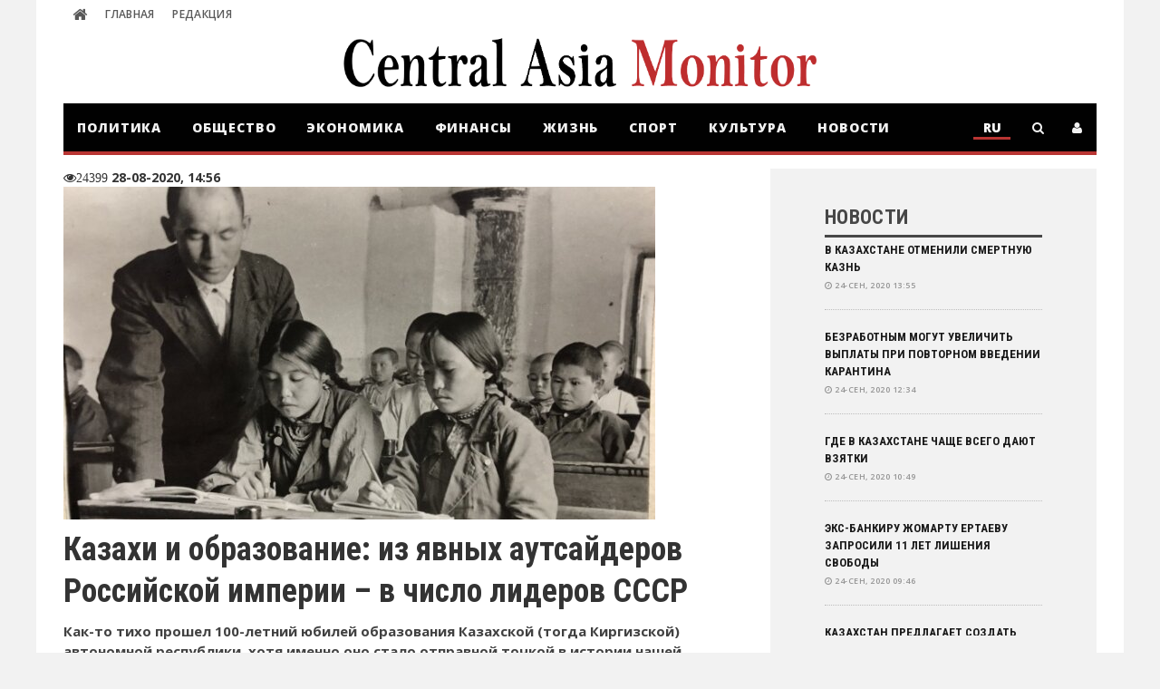

--- FILE ---
content_type: text/html; charset=utf-8
request_url: https://camonitor.kz/35762-kazahi-i-obrazovanie-iz-yavnyh-autsayderov-rossiyskoy-imperii-v-chislo-liderov-sssr.html
body_size: 17570
content:
<!DOCTYPE html>
<html>
<head>
    
    <script src="https://ajax.googleapis.com/ajax/libs/angularjs/1.6.9/angular.min.js"></script>


    <script>
        var app = angular.module("myApp", []);
        app.controller("myCtrl", function($scope) {
            $scope.cit = false;
            $scope.per = false;
            $scope.material = false;
            $scope.commerce = false;
			$scope.showInEng = false;
            $scope.showInKz = false;
            $scope.showInRu = true;
            $scope.location = window.location.href;
			$scope.whetherIsDefined = function(a, b, c){
				if(a != undefined && a != null && a != ""){
					$scope.kzDefined = true;
					$scope.fullStoryKz = String(a).replace(/<[^>]+>/gm, '');
				}
				else{
					$scope.kzDefined = false;
				}
				if(b != undefined && b != null && b != ""){
					$scope.ruDefined = true;
					$scope.fullStoryRu = String(b).replace(/<[^>]+>/gm, '');
				}
				else{
					$scope.ruDefined = false;
				}
				if(c != undefined && c != null && c != ""){
					$scope.fullStoryEng = String(c).replace(/<[^>]+>/gm, '');
					$scope.enDefined = true;
				}
				else{
					$scope.enDefined = false;
				}
			};
			$scope.changeMetaEng = function(a, b)
			{
				$scope.fullStoryEng = String(a).replace(/<[^>]+>/gm, '');
				document.title = b;
				if($scope.fullStoryEng.length > 100){
					var b = $scope.fullStoryEng.substring(0, 100);
					document.getElementsByTagName('meta')["description"].content = b;
					$("meta[property='og\\:title']").attr("content", b);
				}
				else{
					document.getElementsByTagName('meta')["description"].content = $scope.fullStoryEng;
					$("meta[property='og\\:title']").attr("content", $scope.fullStoryEng);
				}
				$scope.showInRu = false;
				$scope.showInEng = true;
				$scope.showInKz = false;
			};
			$scope.changeMetaKz = function(a, b)
			{
				$scope.fullStoryKz = String(a).replace(/<[^>]+>/gm, '');
				document.title = b;
				if($scope.fullStoryKz.length > 100){
					var b = $scope.fullStoryKz.substring(0, 100);
					document.getElementsByTagName('meta')["description"].content = b;
					$("meta[property='og\\:title']").attr("content", b);
					
					
				}
				else{
					document.getElementsByTagName('meta')["description"].content = $scope.fullStoryKz;
					$("meta[property='og\\:title']").attr("content", $scope.fullStoryKz);
					
				}
				
				$scope.showInRu = false;
				$scope.showInEng = false;
				$scope.showInKz = true;
			};
			$scope.changeMetaRu = function(a, b)
			{
				$scope.fullStoryRu = String(a).replace(/<[^>]+>/gm, '');
				document.title = b;
				if($scope.fullStoryRu.length > 100){
					var b = $scope.fullStoryRu.substring(0, 100);
					document.getElementsByTagName('meta')["description"].content = b;
					$("meta[property='og\\:title']").attr("content", b);
					
				}
				else{
					document.getElementsByTagName('meta')["description"].content = $scope.fullStoryRu;
					$("meta[property='og\\:title']").attr("content", $scope.fullStoryRu);
				}
				$scope.showInRu = true;
				$scope.showInEng = false;
				$scope.showInKz = false;
			};
        });
    </script>
<meta http-equiv="content-type" content="text/html; charset=utf-8">
<title>Казахи и образование: из явных аутсайдеров Российской империи – в число лидеров СССР | Новости Центральной Азии на Camonitor.kz</title>
<meta name="description" content="Как-то тихо прошел 100-летний юбилей образования Казахской (тогда Киргизской) автономной республики, хотя именно оно стало отправной точкой в истории нашей современной государственности. Пре">
<meta name="keywords" content="образование, тогда, Средней, учащихся, населения, время, детей, можно, образования, казахов, казахи, образом, около, жителей, империи, данных, переселенцев, данные, человек, сожалению">

<meta property="og:site_name" content="Central Asia Monitor">
<meta property="og:type" content="article">
<meta property="og:title" content="Казахи и образование: из явных аутсайдеров Российской империи – в число лидеров СССР">
<meta property="og:url" content="https://camonitor.kz/35762-kazahi-i-obrazovanie-iz-yavnyh-autsayderov-rossiyskoy-imperii-v-chislo-liderov-sssr.html">
<meta property="og:image" content="https://camonitor.kz/uploads/posts/2020-08/main/standard/35762.jpg">
<link rel="search" type="application/opensearchdescription+xml" href="/engine/opensearch.php" title="Central Asia Monitor">
<link rel="alternate" type="application/rss+xml" title="Central Asia Monitor" href="/rss.xml">
<script type="text/javascript" src="/engine/classes/min/index.php?charset=utf-8&g=general&14"></script>
<script type="text/javascript" src="/engine/classes/min/index.php?charset=utf-8&f=engine/classes/js/bbcodes.js,engine/classes/masha/masha.js&14"></script>
<script type="text/javascript" src="https://ajax.googleapis.com/ajax/libs/webfont/1/webfont.js"></script>
<script type="text/javascript" src="/engine/editor/scripts/webfont.js"></script>
<link media="screen" href="/engine/editor/css/default.css" type="text/css" rel="stylesheet">
<link href="/templates/Sense/css/engine.css" rel="stylesheet">
<link href="/templates/Sense/css/bootstrap.min.css" rel="stylesheet">
<link href="/templates/Sense/css/font-awesome.css" rel="stylesheet">
<link href="/templates/Sense/css/style.css" rel="stylesheet">
<link href="/templates/Sense/css/shortcodes.css" rel="stylesheet">
<link href="/templates/Sense/css/owl.carousel.css" rel="stylesheet">
<link rel="icon" type="image/vnd.microsoft.icon" href="/templates/Sense/images/favicon.ico">

<link media="screen" href="/templates/Sense/style/nivo-zoom.css" type="text/css" rel="stylesheet">
<link href="/templates/Sense/style/jquery.bxslider.css" rel="stylesheet">
<link href="/templates/Sense/css/flags/flags.min.css" rel="stylesheet">
<link rel="stylesheet" href="https://cdnjs.cloudflare.com/ajax/libs/bootstrap-select/1.12.4/css/bootstrap-select.min.css">
<script src="https://cdnjs.cloudflare.com/ajax/libs/bootstrap-select/1.12.4/js/bootstrap-select.min.js"></script>
<script src="https://cdnjs.cloudflare.com/ajax/libs/bootstrap-select/1.12.4/js/i18n/defaults-*.min.js"></script>
    
<meta property="fb:admins" content="100002492842171">

<meta property="fb:app_id" content="174250816796310">
<meta name="viewport" content="width=device-width">
</head>
    
<body ng-app="myApp" ng-controller="myCtrl">
<script type="text/javascript">
<!--
var dle_root       = '/';
var dle_admin      = '';
var dle_login_hash = '';
var dle_group      = 5;
var dle_skin       = 'Sense';
var dle_wysiwyg    = '0';
var quick_wysiwyg  = '1';
var dle_act_lang   = ["Да", "Нет", "Ввод", "Отмена", "Сохранить", "Удалить", "Загрузка. Пожалуйста, подождите..."];
var menu_short     = 'Быстрое редактирование';
var menu_full      = 'Полное редактирование';
var menu_profile   = 'Просмотр профиля';
var menu_send      = 'Отправить сообщение';
var menu_uedit     = 'Админцентр';
var dle_info       = 'Информация';
var dle_confirm    = 'Подтверждение';
var dle_prompt     = 'Ввод информации';
var dle_req_field  = 'Заполните все необходимые поля';
var dle_del_agree  = 'Вы действительно хотите удалить? Данное действие невозможно будет отменить';
var dle_spam_agree = 'Вы действительно хотите отметить пользователя как спамера? Это приведёт к удалению всех его комментариев';
var dle_complaint  = 'Укажите текст Вашей жалобы для администрации:';
var dle_big_text   = 'Выделен слишком большой участок текста.';
var dle_orfo_title = 'Укажите комментарий для администрации к найденной ошибке на странице';
var dle_p_send     = 'Отправить';
var dle_p_send_ok  = 'Уведомление успешно отправлено';
var dle_save_ok    = 'Изменения успешно сохранены. Обновить страницу?';
var dle_del_news   = 'Удалить статью';
var allow_dle_delete_news   = false;
var dle_search_delay   = false;
var dle_search_value   = '';
$(function(){
	FastSearch();
});
//-->
</script>

<!--mobile-guber-start-->
<script src="/templates/Sense/js/mobile-guber-main.js"></script>

<div id="mobile-main-guber">
<div id="mobile-menu-guber">
<div id="mobile-logo-guber"><a href="/"></a></div>
<div id="mobile-humburger-guber">
<div class="humbur-line-gub"></div>
<div class="humbur-line-gub"></div>
<div class="humbur-line-gub"></div>
</div>
</div>

<div id="mobile-slide-guber">
<div id="mobile-slide-in-guber">


<div id="mobile-ul-guber">

<div id="mobile-search-guber">
<form id="search" class="navbar-form search" action="#" method="post">
								<div class="input-group">
									<input type="hidden" name="do" value="search">
									<input type="hidden" name="subaction" value="search">
									<input type="search" class="form-control" placeholder="Поиск по сайту" name="story" id="story">
									<span class="input-group-btn"><button type="submit" class="btn btn-default btn-submit"><i class="fa fa-angle-right"></i></button></span>
								</div>
							</form>
</div>

<div id="mobile-li-language-guber">
<div class="mobile-li-language-guber-ru">
<a href="/">RU</a>
</div>
<div class="mobile-li-language-guber-kz">
<a href="/kz">KZ</a>
</div>
</div>


<div id="mobile-li-guber">

<div class="mobile-li-guber">
<a href="/politika/">ПОЛИТИКА</a>
</div>

<div class="mobile-li-guber">
<a href="/obschestvo/">ОБЩЕСТВО</a>
</div>

<div class="mobile-li-guber">
<a href="/ekonomika/">ЭКОНОМИКА</a>
</div>

<div class="mobile-li-guber">
<a href="/finansy/">ФИНАНСЫ</a>
</div>

<div class="mobile-li-guber">
<a href="/zhizn/">ЖИЗНЬ</a>
</div>

<div class="mobile-li-guber">
<a href="/sport/">СПОРТ</a>
</div>

<div class="mobile-li-guber">
<a href="/kultura/">КУЛЬТУРА</a>
</div>

<div class="mobile-li-guber">
<a href="/novosti/">НОВОСТИ</a>
</div>

<div class="mobile-li-guber">
<a href="/o-nas.html">РЕДАКЦИЯ</a>
</div>

</div>
</div>

</div>
</div>
</div>

<!--mobile-guber-end-->
<div class="boxed active">
	<div class="top-bar">
		<div class="container">
			<nav class="top-menu">
				<label for="show-top-menu" class="show-menu"><i class="fa fa-bars"></i></label>
				<input type="checkbox" id="show-top-menu">
				<ul class="menu" id="mobile-menu">
					<li><a href="/"><i class="fa fa-home"></i></a></li>
				<li><a href="/">Главная</a></li>
			
				<li><a href="/o-nas.html">Редакция</a></li>
				</ul>
			</nav>
			


		</div>
	</div>
	<header class="header">
		<div class="container">
			<div class="logo">
				<a href="/">
				<img src="/templates/Sense/images/logo2g.png" style="width:529px;height:71px">
					
				</a>
			</div>
			
		</div>
	</header>
	<nav class="main-menu">
		<div class="container">
			<label for="show-menu" class="show-menu"><i class="fa fa-bars"></i></label>
			<input type="checkbox" id="show-menu">
			<ul class="menu" id="main-mobile-menu">
				<li>
					<a href="/politika/">Политика</a>
				</li>
				<li>
					<a href="/obschestvo/">Общество</a>
					
				</li>
				
				<li><a href="/ekonomika/">Экономика</a></li>
				<li><a href="/finansy/">Финансы</a></li>
				<li><a href="/zhizn/">Жизнь</a></li>
				<li><a href="/sport/">Спорт</a></li>
				<li><a href="/kultura/">Культура</a></li>
				<li><a href="/novosti/">Новости</a></li>
                <!--<li><a href="/phenchhan-2018/">Пхенчхан-2018</a></li>-->
                
				<!--LANGUAGE GUBER START-->
                 <div class="lang-menu-guber">
                 <div class="select-lang-guber">RU</div>
                 <div class="opt-lang-guber">
                 <a href="/">
                 <div>RU</div>
                 </a>
                 <a href="/kz/">
                 <div>KZ</div>
                 </a>
                 <!--<a href="/en/">
                 <div>EN</div>
                 </a>-->
                 </div>
                 </div>
        <!--LANGUAGE GUBER END-->
				
				<li class="search-menu">
<a href="#" id="loginlink"><i class="fa fa-user"></i></a><span class="sub_menu_toggle"></span>


<div style="display: none;" id="logindialog" title="Авторизация">
      
<form method="post" action="">
<div class="comment-form">
<div class="row">
		
<div class="col-md-12">
<input type="text" name="login_name" id="login_name" placeholder="Введите логин">
</div>
    
<div class="col-md-12">
<input type="password" name="login_password" id="login_password" placeholder="Введите пароль">
</div>
    
<div class="col-md-12">
<button class="submit-button" onclick="submit();" type="submit">Войти</button>
</div>
			
<input name="login" type="hidden" id="login" value="submit">
		
</div>
</div>
</form>
<br>
    
<a href="/index.php?do=register" class="button colored loginbut">Регистрация</a>
<a href="/index.php?do=lostpassword" class="button colored loginbut">Восстановление</a>
</div>

</li>
				<li class="search-menu">
					<a href="#"><i class="fa fa-search"></i></a><span class="sub_menu_toggle"></span>
					<ul class="sub-menu">
						<li>
							<form id="search" class="navbar-form search" action="#" method="post">
								<div class="input-group">
									<input type="hidden" name="do" value="search">
									<input type="hidden" name="subaction" value="search">
									<input type="search" class="form-control" placeholder="Поиск по сайту" name="story" id="story">
									<span class="input-group-btn"><button type="submit" class="btn btn-default btn-submit"><i class="fa fa-angle-right"></i></button></span>
								</div>
							</form>
						</li>
					</ul>
				</li>
			</ul>
		</div>
	</nav>
	
	<section class="ot-section-a">
		<div class="container">
			<div class="row">
				<div class="col-md-8">
					<div>
					    <div id="dle-content">
<div id="fb-root"></div>
<script>(function(d, s, id) {
  var js, fjs = d.getElementsByTagName(s)[0];
  if (d.getElementById(id)) return;
  js = d.createElement(s); js.id = id;
  js.src = 'https://connect.facebook.net/ru_RU/sdk.js#xfbml=1&version=v3.1&appId=174250816796310&autoLogAppEvents=1';
  fjs.parentNode.insertBefore(js, fjs);
}(document, 'script', 'facebook-jssdk'));</script>

<script>
$(document).ready(function(){

$('#lang_ru_en_kz').css('display','none');

if($('#lang_ru_en_kz a:eq(0)').attr('href') !== ""){
$('#lang_ru_en_kz div:eq(0)').css('display','block');
$('#lang_ru_en_kz').css('display','block');
};

if($('#lang_ru_en_kz a:eq(1)').attr('href') !== ""){
$('#lang_ru_en_kz div:eq(1)').css('display','none');
};

if($('#lang_ru_en_kz a:eq(2)').attr('href') !== ""){
$('#lang_ru_en_kz div:eq(2)').css('display','block');
$('#lang_ru_en_kz').css('display','block');
};
	
});
</script>

<div class="content ot-article" itemscope itemtype="http://schema.org/NewsArticle">

 <i class="fa fa-eye">24399</i> <b itemprop="dateline">28-08-2020, 14:56</b><br>
<div class="article-image" ng-init="whetherIsDefined('', 'Казахи и образование: из явных аутсайдеров Российской империи – в число лидеров СССР', '')">

<img src="/uploads/posts/2020-08/main/standard/35762.jpg" itemprop="image">
</div>
							
<h2 ng-show="showInRu" itemprop="headline">Казахи и образование: из явных аутсайдеров Российской империи – в число лидеров СССР</h2>
<h2 ng-show="showInEng"></h2>
<h2 ng-show="showInKz"></h2>

	<div style="display:none;">
    <button ng-show="enDefined" ng-click="changeMetaEng(fullStoryEng, '');"><strong>ENG</strong></button>
    <button ng-show="ruDefined" ng-click="changeMetaRu(fullStoryRu, 'Казахи и образование: из явных аутсайдеров Российской империи – в число лидеров СССР');"><strong>RUS</strong></button>
	<button ng-show="kzDefined" ng-click="changeMetaKz(fullStoryKz, '');"><strong>KZ</strong></button>
	</div>
    
    <div id="lang_ru_en_kz">
	<a href="">
    <div id="enLng"><strong>EN</strong></div>
	</a>
	<a href="">
    <div id="ruLng" style="display:none!important;"><strong>RU</strong></div>
	</a>
	<a href="">
	<div id="kzLng"><strong>KZ</strong></div>
	</a>
    </div>
	
    
    <div id="ads-guber" ng-show="showInRu" itemprop="articleBody">
<p><b>Как-то тихо прошел 100-летний юбилей образования Казахской (тогда Киргизской) автономной республики, хотя именно оно стало отправной точкой в истории нашей современной государственности. Пребывание в составе сначала РСФСР, а потом СССР самым кардинальным образом изменило жизнь казахов. Сегодня те перемены зачастую преподносятся как сплошная череда трагедий и потерь, но ведь были и значительные приобретения. Особенно это касается такой важной составляющей развития любого общества, стремящегося к прогрессу, как образование.  </b></p>
<p><b>Языком статистики</b></p>
<p>…Одной из задач, которую ставили перед собой организаторы первой всеобщей Всероссийской переписи населения, проведенной в 1897 году, было выявление степени грамотности жителей империи. К сожалению, в итоговых ведомостях нет данных в разрезе отдельных национально-территориальных образований, губерний и областей, поэтому приходится ограничиться статистикой, касающейся крупных регионов. Так вот, в Привислинском крае (населенном почти на три четверти поляками, а также евреями, немцами, литовцами и т.д.) к грамотным были отнесены 30,5 процента, в европейской части России – 22,9, на Кавказе – 12,4, в Сибири – 12,3, а в Средней Азии (включая весь Казахский край) – лишь 5,3 процента жителей.</p>
<p>Сегодня есть немало тех, кто призывает не верить последней цифре, – дескать, она явно занижена. Один из главных аргументов скептиков сводится к следующему: в Российской империи грамотными считали умевших читать и писать по-русски, тогда как коренные этносы Средней Азии, в том числе казахи, получали образование на арабском, поскольку обучение велось в основном в школах религиозного типа. Давайте разберемся в этом вопросе глубже.</p>
<p>Есть такой источник <span style="color: #993300;"><a style="color: #993300;" href="http://istmat.info/files/uploads/22102/obrazovanie_1921-25_vyp.1_1914-1915_gg.pdf" target="_blank" rel="nofollow">«Народное образование в довоенное время 1914-1915 гг.»</a></span>, составленный на основе данных департамента народного просвещения царского правительства. В нем содержатся сведения о количестве начальных школ, которые подразделялись на три категории – министерские (государственные), религиозные (церковно-приходские, магометанские, еврейские) и частные, а также о количестве учащихся. Согласно этому документу, в Средней Азии на тот момент количество обучающихся в школах всех типов составляло около 230 тысяч, или 20,6 в расчете на каждую тысячу жителей. Данные по отдельным областям отсутствуют.</p>
<p>В одной из публикаций на отечественном историческом портале <span style="color: #993300;"><a style="color: #993300;" href="https://e-history.kz/" rel="nofollow">e-history.kz </a></span>утверждается (к сожалению, без ссылки на источник), что за период с 1898-го по 1914-й численность учащихся начальных школ в Казахстане выросла с 29,1 тысячи до 101 тысячи. Надо думать, главным образом за счет детей русских и украинских переселенцев, массовый наплыв которых произошел как раз в тот промежуток времени и для которых царская администрация в основном и открывала учебные заведения. На том же портале можно прочитать: <i>«В шести областях Казахстана в период 1897-1916 гг. механический прирост населения составил 1301,4 тыс. человек».</i> (Имеются в виду именно 1,3 миллиона переселенцев).</p>
<p>Но даже с учетом этого количество учащихся начальных школ в расчете на каждую тысячу жителей составило 19,1 – меньше, чем в целом по Средней Азии. А ведь на остальной ее территории, населенной узбеками, сартами, туркменами, таджиками и т.д., переселенцев было немного. Отсюда можно сделать вывод: у казахов процент детей, получавших начальное образование, был заметно ниже, чем у других основных этносов Средней Азии. Еще более значительным было отставание от Европейской части России (47,4) и Сибири (35,9). Это соотношение в общем-то подтверждает результаты переписи 1897-го. Как подтверждает их и приведенная выше цифра с казахстанского исторического сайта: в 1898-м, до массового столыпинского переселения, в начальных школах проходили обучение лишь 29,1 тысячи детей. Это при почти четырехмиллионном казахском населении. По сути, учился только один ребенок из 30-40. </p>
<p><b>Еще один миф…</b></p>
<p>Теперь о том, много ли казахов получали образование на арабском языке в религиозных учебных заведениях - «мектебах». В названном выше источнике есть данные за 1911 год о количестве «магометанских», или мусульманских, школ и обучавшихся в них детей отдельно по каждой области Средней Азии. Вот эти цифры.</p>
<p style="text-align: center;"><b><i>Количество «магометанских» школ и обучавшихся в них детей (данные на 1911 год)</i></b></p>
<p style="text-align: center;"><img title="" alt="" src="/uploads/posts/2020-08/1598605005_tablica-shkoly.png"></p>
<p style="text-align: center;">К сожалению, данные по девятой области, Семиреченской, отсутствуют. Но и того, что есть, вполне достаточно для понимания общей картины.</p>
<p>Самыми казахскими областями в то время были Тургайская, где представители нашего этноса составляли 90,6 % населения, и Семипалатинская – 88,3%. В Уральской их удельный вес был равен 71,3%, в Акмолинской – 62,6%. В этих четырех областях суммарно насчитывалось лишь 83 школы такого типа и всего-то около четырех тысяч учащихся – в 15 (!) раз меньше, чем в Ферганской и Самаркандской вместе взятых, хотя численность населения была примерно одинаковой (в обоих случаях порядка трех миллионов человек). </p>
<p>Особняком стоит Сырдарьинская область, где было свыше девятисот «магометанских» школ и около двадцати тысяч учащихся. Это можно объяснить специфичной структурой ее населения: свыше трети составляли оседлые мусульманские народы – сарты, узбеки, каракалпаки и т.д., к тому же большинство казахов (около 70% от их количества) проживало в Чимкентском, Аулие-Атинском и Ташкентском уездах с их довольно развитым земледелием и сильным влиянием ислама.  </p>
<p>Как видим, на основной части территории обитания казахского народа мусульманские «мектебы» не получили широкого распространения. Скорее всего, это было связано как с кочевым образом жизни (открытие школ в таких условиях затруднительно), так и с относительно слабым проникновением сюда ислама. А потому часто звучащее сегодня утверждение, будто до революции многие казахи получали знания на арабском, выглядит, мягко говоря, неубедительным.</p>
<p>Теперь что касается средней ступени системы образования. Перед началом первой мировой войны во всей Средней Азии насчитывалось 28 гимназий (большей частью женских) и 5 реальных училищ с контингентом учащихся соответственно 10.204 и 1.387. Надо полагать, в основном это опять-таки были дети русских переселенцев. А высших учебных заведений во всем огромном регионе не было вовсе. Тогда как, например, в украинских губерниях к тому времени работали пять вузов, в Сибири – три, в Закавказье – один. Были они в Саратове, Казани… Я уже не говорю про Санкт-Петербург и Москву. </p>
<p>Возможно, кто-то не согласится с приведенными выше цифрами. Но других сколько-нибудь достоверных данных попросту нет – ведь в самой казахской степи подобные исследования тогда не проводились, статистика и архивное дело находились в зачаточном состоянии, если не сказать отсутствовали. И, кстати, это тоже может служить дополнительным доказательством крайне низкого уровня образования в Казахстане дореволюционного периода.</p>
<p>Приведу для сравнения ряд других стран, которые в то время тоже находились в колониальной зависимости. В Индии уже к концу 19-го века было открыто 25 колледжей и несколько университетов. В Алжире первый университет появился в 1909-м, на Филиппинах – годом раньше… Иначе говоря, мы, казахи, были среди явных аутсайдеров не только в Российской империи, но и в мире.</p>
<p><b>Все познается в сравнении</b></p>
<p>Советскую власть можно не любить, даже проклинать, и определенные основания для этого имеются. Однако то, что она сделала для просвещения, подъема образовательного уровня населения, трудно переоценить. Да, при этом она преследовала и свои цели (политические, идеологические, экономические, милитаристские), но главного – для нас – не отнять: за время пребывания в составе СССР казахский народ совершил беспрецедентный рывок сначала в образовательной, а потом в культурной и научной сфере.</p>
<p>Не стану перечислять «этапы большого пути» - они всем известны. <span style="font-size:12.0pt;line-height:107%; font-family:" new="">Приведу только два факта,
как бы итоговых. Согласно данным на 1989 год, на каждую тысячу лиц в возрасте 15
лет и старше в СССР приходилось 812 человек со средним (полным и неполным) образованием. В Казахстане этот показатель составил 838. Для сравнения: в
РСФСР – 806, Украине - 794. Но особенно впечатляет количественный рост казахской
молодежи, обучавшейся в высших учебных заведениях. К 1985-му число студентов в расчете
на каждые 10.000 человек среди казахов достигло 232, тогда как у русских – 203,
азербайджанцев – 157, узбеков – 137, а в целом по огромной стране, занимавшей
одну шестую часть суши, – 188. </span>Цифры выведены на основе данных, которые содержатся в ежегодном статистическом сборнике <span style="color: #993300;"><a style="color: #993300;" href="http://istmat.info/files/uploads/26588/obraz_sssr_1989_obrazovanie.pdf" target="_blank" rel="nofollow">«Народное образование»</a></span>. А ведь тогда, в отличие от дня сегодняшнего, в Казахстане были настоящие вузы, был реальный конкурсный отбор – на поступление в них могла рассчитывать примерно лишь четверть выпускников школ. Да, конечно, они уступали московским, новосибирским, но в большинстве своем давали качественное образование. </p>
<p>Между тем, в упомянутых «постколониальных» Индии и Алжире количество студентов на 10.000 человек составляло на тот момент соответственно 55 и 89, а. скажем, в Турции – 71, в Китае – 19, в социалистической Польше (по сути, те самые привислинские губернии, которым Казахский край, казалось бы, безнадежно проигрывал по уровню грамотности в начале века) – 94. В таких развитых европейских державах, как Великобритания, Германия, Франция, он колебался от 112 до 162. И только США с Канадой превзошли нас.  </p>
<p>Возможно, советское образование, особенно высшее, не было лучшим в мире, как нам внушали в то время. Но и высказываемая уже сегодня некоторыми полярная точка зрения (мол, оно было неконкурентоспособным), думается, далека от истины. Вообще, дискуссии на эту тему бессмысленны – хотя бы потому, что отсутствуют объективные качественные параметры для сопоставительного анализа. Однако в плане общего уровня грамотности, процента охвата детей и юношей школьным, средним специальным и высшим образованием поздний СССР мог дать фору подавляющему большинству даже самых развитых стран. Другое дело, что обучение было чересчур идеологизированным (это, кстати, сильно мешало развитию социальных наук – экономики, философии, юриспруденции, социологии, освоению иностранных языков, тогда как качество преподавания точных и технических дисциплин было одним из самых высоких в мире), плюс далеко не всегда полученные знания можно было с пользой применить на практике. Но в целом советская система образования на общепланетарном уровне смотрелась более чем достойно. И то обстоятельство, что казахи всего за 70 лет выбились из откровенных аутсайдеров Российской империи в число лидеров среди народов Советского Союза, который, в свою очередь, стал одной из самых образованных стран мира, - дорогого стоит.</p>
<p>К великому сожалению, сегодня мы неуклонно движемся в обратном направлении…     </p>
</div>	
      
    <div ng-show="showInEng"></div>
    <div ng-show="showInKz"></div>
	<div itemprop="author">Автор: <a href="/xfsearch/%D0%96%D0%B5%D0%BD%D0%B8%D1%81+%D0%91%D0%B0%D0%B9%D1%85%D0%BE%D0%B6%D0%B0/">Женис Байхожа</a> </div>					
</div>

	
<!-- Mobile_end_news -->
Тут была мобильная реклама
	
    
<!-- Шаблон Внутри статьи № 1 -->
Тут была реклама

<div class="post-meta" style="font-size:15px;">
<span> <div id="ratig-layer-35762"><div class="rating">
		<ul class="unit-rating">
		<li class="current-rating" style="width:80%;">80</li>
		<li><a href="#" title="Плохо" class="r1-unit" onclick="doRate('1', '35762'); return false;">1</a></li>
		<li><a href="#" title="Приемлемо" class="r2-unit" onclick="doRate('2', '35762'); return false;">2</a></li>
		<li><a href="#" title="Средне" class="r3-unit" onclick="doRate('3', '35762'); return false;">3</a></li>
		<li><a href="#" title="Хорошо" class="r4-unit" onclick="doRate('4', '35762'); return false;">4</a></li>
		<li><a href="#" title="Отлично" class="r5-unit" onclick="doRate('5', '35762'); return false;">5</a></li>
		</ul>
</div></div></span>

</div>

	
<div class="ot-module ot-related-articles">
<h4 class="section-title" style="margin-bottom:50px;">
<span>Рекомендуемые новости</span>Похожие новости</h4>


<!-- блоки 750*90  под надписью Похожие новости -->
Тут была реклама

<div class="row">
<div class="col-md-6 col-sm-6">
<div class="grid-post grid-gutter" style="margin-bottom:50px;">
    
<div class="post-image">
    
<div class="post-title">
 

<h2><a href="/34886-igry-patriotov-so-statistikoy-zhertv-goloda-1930-h-kto-bolshe.html">«Игры патриотов» со статистикой жертв голода 1930-х: кто больше?</a></h2>
</div>

</div>
    
</div>
</div>
<div class="col-md-6 col-sm-6">
<div class="grid-post grid-gutter" style="margin-bottom:50px;">
    
<div class="post-image">
    
<div class="post-title">
 

<h2><a href="/33299-byl-li-sovetskiy-kazahstan-koloniey-rusifikaciya-svet-i-teni.html">Был ли советский Казахстан колонией? Русификация: свет и тени</a></h2>
</div>

</div>
    
</div>
</div>
<div class="col-md-6 col-sm-6">
<div class="grid-post grid-gutter" style="margin-bottom:50px;">
    
<div class="post-image">
    
<div class="post-title">
 

<h2>Качество образования в вузах оставляет желать лучшего - сенатор</h2>
</div>

</div>
    
</div>
</div>
<div class="col-md-6 col-sm-6">
<div class="grid-post grid-gutter" style="margin-bottom:50px;">
    
<div class="post-image">
    
<div class="post-title">
 

<h2><a href="/24828-sistema-obrazovaniya-v-turkmenistane-interesnye-podrobnosti.html">Система образования в Туркменистане: интересные подробности</a></h2>
</div>

</div>
    
</div>
</div>
<div class="col-md-6 col-sm-6">
<div class="grid-post grid-gutter" style="margin-bottom:50px;">
    
<div class="post-image">
    
<div class="post-title">
 

<h2><a href="/21774-90-direktorov-i-50-prepodavateley-medrese-kirgizii-ne-dopuscheny-k-attestacii.html">90% директоров и 50% преподавателей медресе Киргизии не допущены к аттестации</a></h2>
</div>

</div>
    
</div>
</div>
</div>


<!-- блоки 750*90  перед Комментарии -->
Тут была реклама

</div>
	
<h4 class="section-title">Комментарии</h4>

<div class="fb-comments" data-href="/35762-kazahi-i-obrazovanie-iz-yavnyh-autsayderov-rossiyskoy-imperii-v-chislo-liderov-sssr.html" data-width="750" data-numposts="5"></div>

<script src="/templates/Sense/js/mobile-mainG.js"></script>
<!--<script src="/templates/Sense/js/mainG.js"></script>-->

<div id="dle-ajax-comments"></div>
<form method="post" name="dle-comments-form" id="dle-comments-form" action="/35762-kazahi-i-obrazovanie-iz-yavnyh-autsayderov-rossiyskoy-imperii-v-chislo-liderov-sssr.html">
<!--<h4 class="main-heading"><span>Оставить мнение</span></h4>
<div class="comment-form-body">
<div class="row">
<div class="comment-form">

<div class="col-md-6">
<label for="author">Ваше имя</label>
<input id="name" type="text" placeholder="Ваше имя" name="name">
</div>

<div class="col-md-6">
<label for="email">Email</label>
<input id="mail" type="text" placeholder="Email" name="mail">
</div>


<div class="col-md-12">
<label for="comment">Комментарий</label>
<textarea name="comments" placeholder="Введите комментарий:" id="comments" cols="35" rows="5"></textarea>
</div>

<div class="col-md-12">
<label for="email">Введите код</label>

<span id="dle-captcha"><img src="/engine/modules/antibot/antibot.php" alt="Включите эту картинку для отображения кода безопасности" width="160" height="80" /><br /><a onclick="reload(); return false;" href="#">обновить, если не виден код</a></span>
<input type="text" maxlength="45" placeholder="Код с картинки..." name="sec_code" style="width:154px" />



</div>
<div class="col-md-12"><input type="submit" value="Добавить" class="submit-button"></div>
</div></div></div>-->
		<input type="hidden" name="subaction" value="addcomment">
		<input type="hidden" name="post_id" id="post_id" value="35762">
</form>
<script type="text/javascript">
<!--
$(function(){

	$('#dle-comments-form').submit(function() {
	  doAddComments();
	  return false;
	});

});

function reload () {

	var rndval = new Date().getTime(); 

	document.getElementById('dle-captcha').innerHTML = '<img src="/engine/modules/antibot/antibot.php?rndval=' + rndval + '" width="160" height="80" alt="" /><br /><a onclick="reload(); return false;" href="#">обновить, если не виден код';

};
//-->
</script>
</div>
					    
					</div>
				</div>
				
				                <div class="col-md-4">
					<div class="theiaStickySidebar">
						<aside class="sidebar">
							<div class="widget-container">
							
							<div class="widget-container" style="overflow-y: auto; height:500px;">
								<h4 class="section-title">
<span></span>Новости</h4>
								<article class="widget-post">

<div class="post-body">
<h2><a href="/35953-v-kazahstane-otmenili-smertnuyu-kazn.html">В Казахстане отменили смертную казнь</a></h2>
<div class="post-meta">
<span><i class="fa fa-clock-o"></i> 24-сен, 2020 13:55</span>
</div>
</div>
</article><article class="widget-post">

<div class="post-body">
<h2><a href="/35952-bezrabotnym-mogut-uvelichit-vyplaty-pri-povtornom-vvedenii-karantina.html">Безработным могут увеличить выплаты при повторном введении карантина</a></h2>
<div class="post-meta">
<span><i class="fa fa-clock-o"></i> 24-сен, 2020 12:34</span>
</div>
</div>
</article><article class="widget-post">

<div class="post-body">
<h2><a href="/35951-gde-v-kazahstane-chasche-vsego-dayut-vzyatki.html">Где в Казахстане чаще всего дают взятки</a></h2>
<div class="post-meta">
<span><i class="fa fa-clock-o"></i> 24-сен, 2020 10:49</span>
</div>
</div>
</article><article class="widget-post">

<div class="post-body">
<h2><a href="/35950-eks-bankiru-zhomartu-ertaevu-zaprosili-11-let-lisheniya-svobody.html">Экс-банкиру Жомарту Ертаеву запросили 11 лет лишения свободы</a></h2>
<div class="post-meta">
<span><i class="fa fa-clock-o"></i> 24-сен, 2020 09:46</span>
</div>
</div>
</article><article class="widget-post">

<div class="post-body">
<h2><a href="/35949-kazahstan-predlagaet-sozdat-mezhdunarodnoe-agentstvo-po-biologicheskoy-bezopasnosti.html">Казахстан предлагает создать Международное агентство по биологической</a></h2>
<div class="post-meta">
<span><i class="fa fa-clock-o"></i> 24-сен, 2020 09:00</span>
</div>
</div>
</article><article class="widget-post">

<div class="post-body">
<h2><a href="/35948-lyudmila-byurabekova-osvobozhdena-ot-dolzhnosti-vice-ministra-zdravoohraneniya-rk.html">Людмила Бюрабекова освобождена от должности вице-министра здравоохранения</a></h2>
<div class="post-meta">
<span><i class="fa fa-clock-o"></i> 23-сен, 2020 19:32</span>
</div>
</div>
</article><article class="widget-post">

<div class="post-body">
<h2><a href="/35947-partiya-auyl-iniciirovala-start-obschenacionalnogo-oprosa-el-amanaty.html">Партия «Ауыл» инициировала старт общенационального опроса «Ел Аманаты»</a></h2>
<div class="post-meta">
<span><i class="fa fa-clock-o"></i> 23-сен, 2020 18:33</span>
</div>
</div>
</article><article class="widget-post">

<div class="post-body">
<h2><a href="/35945-pervyy-sluchay-koronavirusa-u-shkolnika-v-dezhurnom-klasse-vyyavili-v-vko.html">Первый случай коронавируса у школьника в дежурном классе выявили в ВКО</a></h2>
<div class="post-meta">
<span><i class="fa fa-clock-o"></i> 23-сен, 2020 18:08</span>
</div>
</div>
</article><article class="widget-post">

<div class="post-body">
<h2><a href="/35944-ozvucheny-usloviya-pri-kotoryh-kazahstancy-mogut-poseschat-drugie-strany.html">Озвучены условия, при которых казахстанцы могут посещать другие страны</a></h2>
<div class="post-meta">
<span><i class="fa fa-clock-o"></i> 23-сен, 2020 16:42</span>
</div>
</div>
</article><article class="widget-post">

<div class="post-body">
<h2><a href="/35943-v-meduchrezhdeniyah-nur-sultana-obrazuetsya-bolee-400-tonn-osobo-opasnyh-medothodov-meruert-kazbekova.html">В медучреждениях Нур-Султана образуется более 400 тонн особо опасных</a></h2>
<div class="post-meta">
<span><i class="fa fa-clock-o"></i> 23-сен, 2020 14:49</span>
</div>
</div>
</article>
							</div> <span style="float:right;"><br><a href="/novosti/">Читать все..</a> </span>
							<br>
							
							
<!-- сбоку справа после новостей и до Популярное 240x126 -->
Тут была реклама
							
							<div class="widget-container">
								<h4 class="section-title">
<span></span>Популярное</h4>
								<article class="widget-post">
<div class="post-image">
<a href="/35748-posledniy-boy-agashek-klanovaya-borba-po-kazahski.html"><img src="/uploads/posts/2020-08/main/medium/35748.jpg"></a>
</div>
<div class="post-body">
<h2><a href="/35748-posledniy-boy-agashek-klanovaya-borba-po-kazahski.html">Последний бой агашек: клановая борьба по-казахски</a></h2>
<div class="post-meta">
<span><i class="fa fa-clock-o"></i> 27-авг, 2020 14:13 </span><span><i class="fa fa-eye"></i> 74958</span>
</div>
</div>
</article><article class="widget-post">
<div class="post-image">
<a href="/35925-begstvo-v-rossiyu-kazahstancy-opyat-na-chemodanah.html"><img src="/uploads/posts/2020-09/main/medium/35925.jpg"></a>
</div>
<div class="post-body">
<h2><a href="/35925-begstvo-v-rossiyu-kazahstancy-opyat-na-chemodanah.html">Бегство в Россию: казахстанцы опять на чемоданах?</a></h2>
<div class="post-meta">
<span><i class="fa fa-clock-o"></i> 21-сен, 2020 18:05 </span><span><i class="fa fa-eye"></i> 68727</span>
</div>
</div>
</article><article class="widget-post">
<div class="post-image">
<a href="/35899-kakoy-nacionalizm-vozmet-verh-v-kazahstane-etnicheskiy-ili-grazhdanskiy.html"><img src="/uploads/posts/2020-09/main/medium/35899.jpg"></a>
</div>
<div class="post-body">
<h2><a href="/35899-kakoy-nacionalizm-vozmet-verh-v-kazahstane-etnicheskiy-ili-grazhdanskiy.html">Какой национализм возьмет верх в Казахстане – этнический или</a></h2>
<div class="post-meta">
<span><i class="fa fa-clock-o"></i> 16-сен, 2020 13:32 </span><span><i class="fa fa-eye"></i> 44048</span>
</div>
</div>
</article>
							</div>
							
							
							
								<h4 class="section-title">Социальные сети</h4>
							
                                 <style>
								   .g1{
								  position: absolute;
                                  right: 66%;
								  }
								   .g2{
								  position: absolute;
                                  right: 31%;
								  }
                                  .g3{
								  position: absolute;
                                  right: 6%;
								  }
								 </style>
								 
						<div class="social-guber" style="width: 100%;position: relative;">		
								<div class="ot-social-button g1">
									<a href="https://www.facebook.com/camonitor" rel="nofollow"><i class="fa fa-facebook"></i></a>
									<div class="ot-social-details">
									</div>
								</div>
								
								<div class="ot-social-button g2">
									<a href="https://twitter.com/camonitorkz" rel="nofollow"><i class="fa fa-twitter"></i></a>
									<div class="ot-social-details">
									</div>
								</div>
								
								<div class="ot-social-button g3">
									<a href="https://ok.ru/group/55064870650091" rel="nofollow"><div class="fa fa-guber-ok"></div></a>
									<div class="ot-social-details">
									</div>
									
								</div>
								
							</div>
							
							</div>
								
				<!--		  <div class="widget-container">
								<h4 class="section-title">Календарь</h4>
								
								
								<br>
								
								
								<br>
							  <a href="/arhiv-materialov.html">Архив материалов..</a>  </div>-->
							
						 <!-- 	<div class="widget-container">
								<h4 class="section-title">Реклама</h4>
							 <a href='https://youtu.be/O5WFCcD2PFE' target="_blank">
                     <img src="/310х244.gif"/>
			</a>
							</div> -->
							
						
						
							<div class="widget-container">
							
							</div>
						
						</aside>
					</div>
				</div>
				
			</div>
            <!--<div style='width:780px;height:780px'>
                <a target="_blank" href='http://www.kfcbattle.com/'><div class="row" style='background-image:url("/templates/Sense/images/kfc2.jpg");width:780px;height:780px; background-repeat: no-repeat;'></div></a>
            </div>-->
            
		</div>
	</section>
	<footer class="footer">
		<div class="footer-menu">
			<ul class="menu">
				<li><a href="/">Главная</a></li>
			
				<li><a href="/o-nas.html">Редакция</a></li>
			</ul>
		</div>
		<div class="container">
			<div class="row">
				<div class="col-md-4 col-sm-4">
					<div class="ot-footer-widget">
<h4 class="footer-title"><span>О сайте</span></h4>
<a href="" ng-click="rules = !rules" ng-disabled="true" style="color:white"><p><strong>Правила цитирования, перепечатки и переработки материалов</strong> <span ng-show="!cit" class="glyphicon glyphicon-plus"></span></p></a>
<div ng-show="rules">
<p>Все материалы camonitor.kz являются интеллектуальной собственностью ТОО «Alem BG» (кроме случаев, когда прямо указано другое авторство) и охраняются законом Республики Казахстан «Об авторском праве и смежных правах».</p>
<a href="" ng-click="cit = !cit" ng-disabled="true" style="color:white"><p><strong>Цитирование</strong> <span ng-show="!cit" class="glyphicon glyphicon-plus"></span></p></a>
<p ng-show="cit">Любой пользователь вправе цитировать любое количество слов из каждой статьи при условии, что объем цитирования составляет не более 20% новой публикации и используется не более 10% материалов исходной статьи. При этом обязательно указывать прямую, доступную для индексирования гиперссылку на цитируемый материал.</p>
<a href="" ng-click="per = !per" ng-disabled="true" style="color:white"><p><strong>Перепечатка</strong> <span ng-show="!per" class="glyphicon glyphicon-plus"></span></p></a>
<p ng-show="per">Разрешается полная перепечатка материалов только для некоммерческого использования на сайтах, форумах и блогах в сети интернет. При перепечатке обязательно указание прямой, доступной для индексирования гиперссылки на перепечатываемый материал, указание автора и даты публикации. Перепечатка в СМИ (в т.ч. сетевых), распространение в печатной форме, на цифровых носителях, в составе сборников статей, электронных книг и т.п., в т.ч. на некоммерческих основаниях, разрешается спустя 72 часа после публикации на camonitor.kz.</p>
<a href="" ng-click="material = !material" ng-disabled="true" style="color:white"><p><strong>Переработка материала</strong> <span ng-show="!material" class="glyphicon glyphicon-plus"></span></p></a>
<p ng-show="material">При перепечатке материалов не допускается переработка и изменение оригинального текста. Допускается перевод на другие языки, если он выполнен без сокращений и содержит прямую ссылку на оригинальный материал (только для некоммерческого использования).</p>
</div>

<p>Редакция не несет ответственности за достоверность информации в рекламных объявлениях.</p>
<p>Для детей, достигших четырнадцати лет.</p>
</div>
				</div>
				<div class="col-md-4 col-sm-4">
					<div class="ot-footer-widget">
						<h4 class="footer-title"><span>Рубрики</span></h4>
						<div class="row">
							<div class="col-xs-6">
								<ol class="footer-categories">
									<li>
					<a href="/politika/">Политика</a>
				</li>
				<li>
					<a href="/obshestvo/">Общество</a>
					
				</li>
				
				<li><a href="/ekonomika/">Экономика</a></li>
				<li><a href="/zhizn/">Жизнь</a></li>
				<li><a href="/sport/">Спорт</a></li>
				<li><a href="/kultura/">Культура</a></li>
								</ol>
							</div>
							<div class="col-xs-6">
							
							</div>
						</div>
					</div>
				</div>
				
				
			
				
			</div>
		</div>
		<div class="footer-bottom">
			<i class="fa fa-copyright"></i> Copyright 2018. Все права защищены.<br><br>
			
<!--				-->		
			
			<!-- Yandex.Metrika informer -->
<!-- /Yandex.Metrika informer -->

<!-- Yandex.Metrika counter -->

<noscript><div></div></noscript>
<!-- /Yandex.Metrika counter -->
			
<!-- Global site tag (gtag.js) - Google Analytics -->

	
				<!-- Rating@Mail.ru counter -->
<!-- //Rating@Mail.ru counter -->


				

			
		</div>
	</footer>
</div>


<script type="text/javascript">$(document).ready(function(){
$(window).scroll(function () {if ($(this).scrollTop() > 0) {$('#scroller').fadeIn();} else {$('#scroller').fadeOut();}});
$('#scroller').click(function () {$('body,html').animate({scrollTop: 0}, 400); return false;});
});</script>




<script type="text/javascript" src="//dsms0mj1bbhn4.cloudfront.net/assets/pub/shareaholic.js" data-shr-siteid="f95548df9e41e998204b2b6cd997f60f" data-cfasync="false" async="async"></script>


<script type="text/javascript" src="/templates/Sense/js/bootstrap.min.js"></script>
<script type="text/javascript" src="/templates/Sense/js/owl.carousel.min.js"></script>
<script type="text/javascript" src="/templates/Sense/js/theia-sticky-sidebar.js"></script>
<script type="text/javascript" src="/templates/Sense/js/themescripts.js"></script>
<!--LiveInternet counter--><a href="https://www.liveinternet.ru/click"
target="_blank"><img id="licnt7465" width="31" height="31" style="border:0" 
title="LiveInternet"
src="[data-uri]"
alt=""/></a><script>(function(d,s){d.getElementById("licnt7465").src=
"https://counter.yadro.ru/hit?t44.6;r"+escape(d.referrer)+
((typeof(s)=="undefined")?"":";s"+s.width+"*"+s.height+"*"+
(s.colorDepth?s.colorDepth:s.pixelDepth))+";u"+escape(d.URL)+
";h"+escape(d.title.substring(0,150))+";"+Math.random()})
(document,screen)</script><!--/LiveInternet--><script defer src="https://static.cloudflareinsights.com/beacon.min.js/vcd15cbe7772f49c399c6a5babf22c1241717689176015" integrity="sha512-ZpsOmlRQV6y907TI0dKBHq9Md29nnaEIPlkf84rnaERnq6zvWvPUqr2ft8M1aS28oN72PdrCzSjY4U6VaAw1EQ==" data-cf-beacon='{"version":"2024.11.0","token":"059665e2de664f45847dbcd954f38399","r":1,"server_timing":{"name":{"cfCacheStatus":true,"cfEdge":true,"cfExtPri":true,"cfL4":true,"cfOrigin":true,"cfSpeedBrain":true},"location_startswith":null}}' crossorigin="anonymous"></script>
</body>
</html><!-- DataLife Engine Copyright SoftNews Media Group (http://dle-news.ru) -->


--- FILE ---
content_type: text/css; charset=
request_url: https://camonitor.kz/templates/Sense/css/flags/flags.min.css
body_size: -278
content:
/*!
 * Generated with CSS Flag Sprite generator (https://www.flag-sprites.com/)
 */.flag{display:inline-block;width:48px;height:48px;background:url('flags.png') no-repeat}.flag.flag-ru{background-position:0 -48px}.flag.flag-gb{background-position:0 0}.flag.flag-kz{background-position:-48px 0}

--- FILE ---
content_type: application/javascript; charset=
request_url: https://camonitor.kz/templates/Sense/js/themescripts.js
body_size: 396
content:
jQuery(function($) {
	"use strict";

	// hide #back-top first
	$("#back-top").hide();

	// fade in #back-top
	$(window).scroll(function () {
		if ($(this).scrollTop() > 100) {
	  		$('#back-top').fadeIn();
	  	} else {
	  		$('#back-top').fadeOut();
	  	}
	});

	// toggle submenu for mobile menu
	$( ".sub_menu_toggle" ).on("click", function(){
		$(this).next(".sub-menu").toggle();
	});

	// toggle submenu for mobile menu
	$( ".mega_menu_toggle" ).on("click", function(){
		$(this).next(".ot-mega-menu").toggle();
	});

	$('#insta-owl').owlCarousel({
		loop:true,
		margin:5,
		nav:false,
		responsive:{
			0:{
				items:1
			},
			600:{
				items:3
			},
			1000:{
				items:3
			}
		}
	})

	$('#mini-owl').owlCarousel({
		loop:true,
		margin:5,
		nav:false,
		responsive:{
			0:{
				items:1
			},
			600:{
				items:2
			},
			1000:{
				items:2
			}
		}
	})

	jQuery('.theiaStickySidebar', 'body').parent().theiaStickySidebar({
		// Settings
		additionalMarginTop: 30
	});

	// Tabbed blocks
	$(".short-tabs").each(function () {
		var thisel = $(this);
		thisel.children("div").eq(0).addClass("active");
		thisel.children("ul").children("li").eq(0).addClass("active");
	});

	$(".short-tabs > ul > li a").on("click", function() {
		var thisel = $(this).parent();
		thisel.siblings(".active").removeClass("active");
		thisel.addClass("active");
		thisel.parent().siblings("div.active").removeClass("active");
		thisel.parent().siblings("div").eq(thisel.index()).addClass("active");
		return false;
	});

	// Accordion blocks
	$(".accordion > div > a").on("click", function() {
		var thisel = $(this).parent();
		if (thisel.hasClass("active")) {
			thisel.removeClass("active").children("div").animate({
				"height": "toggle",
				"opacity": "toggle",
				"padding-top": "toggle"
			}, 300);
		return false;
	}

	// thisel.siblings("div").removeClass("active");
	thisel.siblings("div").each(function () {
		var tz = $(this);
		if (tz.hasClass("active")) {
			tz.removeClass("active").children("div").animate({
				"height": "toggle",
				"opacity": "toggle",
				"padding-top": "toggle"
			}, 300);
		}
	});

	// thisel.addClass("active");
	thisel.addClass("active").children("div").animate({
			"height": "toggle",
			"opacity": "toggle",
			"padding-top": "toggle"
		}, 300);
		return false;
	});

	$(".alert-box .close-alert, .coloralert .close-alert").on("click", function() {
		$(this).parent().fadeOut();
		return false;
	});
 
});

$(function() {

	$( "#logindialog" ).dialog({
		autoOpen: false,
		show: 'fade',
		hide: 'fade',
        modal:true,
		resizable: false,
		width: 300
	});

	$('#loginlink').click(function(){
		$('#logindialog').dialog('open');
		return false;
	});
});
